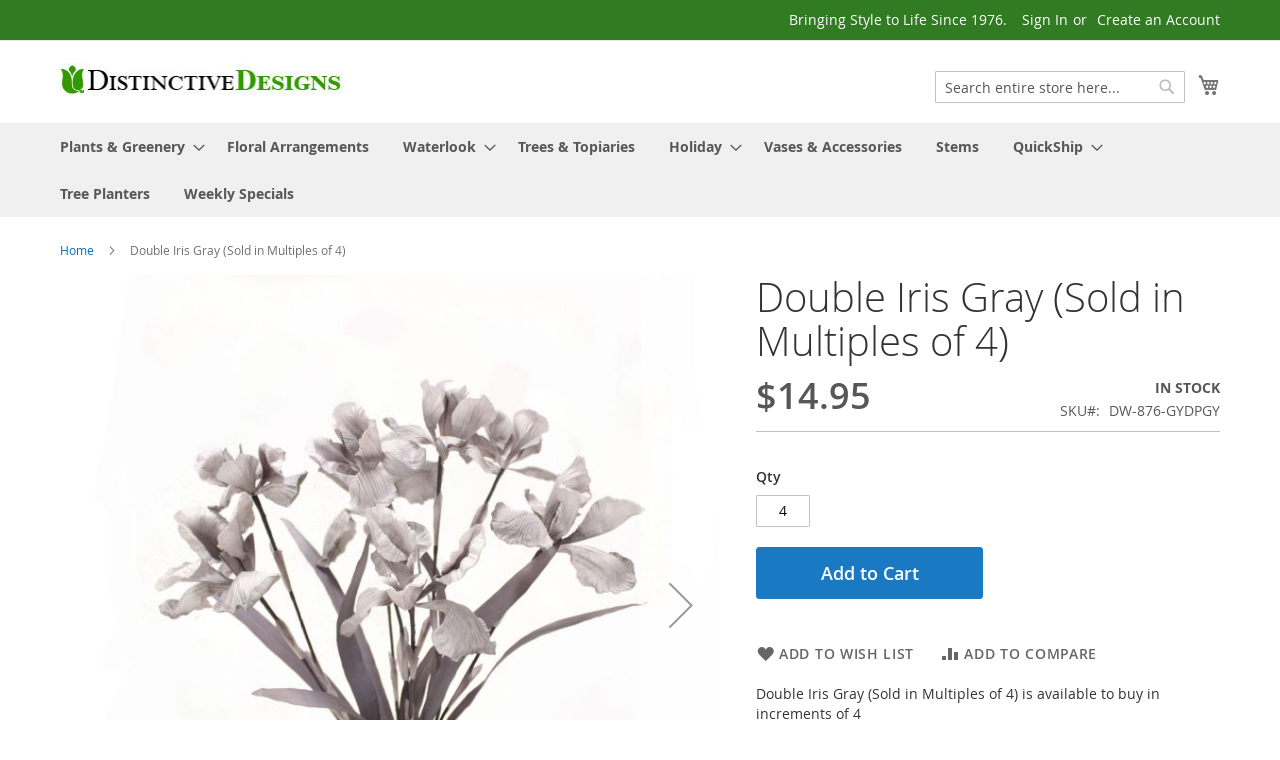

--- FILE ---
content_type: text/html; charset=UTF-8
request_url: https://www.distinctivedesigns.com/double-iris-gray-dw-876-gydpgy.html
body_size: 10779
content:
 <!doctype html><html lang="en"><head prefix="og: http://ogp.me/ns# fb: http://ogp.me/ns/fb# product: http://ogp.me/ns/product#"> <script>
    var BASE_URL = 'https://www.distinctivedesigns.com/';
    var require = {
        "baseUrl": "https://www.distinctivedesigns.com/pub/static/version1658893135/frontend/ddi/ux/en_US"
    };</script> <meta charset="utf-8"/>
<meta name="title" content="Double Iris Gray (Set of 4)"/>
<meta name="description" content="Luxury artificial Double Iris Gray (Set of 4). Item ships fully assembled and arrives as shown."/>
<meta name="keywords" content="Double Iris Gray (Set of 4)"/>
<meta name="robots" content="INDEX,FOLLOW"/>
<meta name="viewport" content="width=device-width, initial-scale=1"/>
<meta name="format-detection" content="telephone=no"/>
<title>Double Iris Gray (Set of 4) - Distinctive Designs</title>
<link  rel="stylesheet" type="text/css"  media="all" href="https://www.distinctivedesigns.com/pub/static/version1658893135/frontend/ddi/ux/en_US/mage/calendar.min.css" />
<link  rel="stylesheet" type="text/css"  media="all" href="https://www.distinctivedesigns.com/pub/static/version1658893135/frontend/ddi/ux/en_US/css/styles-m.min.css" />
<link  rel="stylesheet" type="text/css"  media="all" href="https://www.distinctivedesigns.com/pub/static/version1658893135/frontend/ddi/ux/en_US/StripeIntegration_Payments/css/stripe_payments.min.css" />
<link  rel="stylesheet" type="text/css"  media="all" href="https://www.distinctivedesigns.com/pub/static/version1658893135/frontend/ddi/ux/en_US/WeltPixel_OwlCarouselSlider/css/owl.carousel.min.css" />
<link  rel="stylesheet" type="text/css"  media="all" href="https://www.distinctivedesigns.com/pub/static/version1658893135/frontend/ddi/ux/en_US/mage/gallery/gallery.min.css" />
<link  rel="stylesheet" type="text/css"  media="screen and (min-width: 768px)" href="https://www.distinctivedesigns.com/pub/static/version1658893135/frontend/ddi/ux/en_US/css/styles-l.min.css" />
<link  rel="stylesheet" type="text/css"  media="print" href="https://www.distinctivedesigns.com/pub/static/version1658893135/frontend/ddi/ux/en_US/css/print.min.css" />
<script  type="text/javascript"  src="https://www.distinctivedesigns.com/pub/static/version1658893135/frontend/ddi/ux/en_US/requirejs/require.min.js"></script>
<script  type="text/javascript"  src="https://www.distinctivedesigns.com/pub/static/version1658893135/frontend/ddi/ux/en_US/requirejs-min-resolver.min.js"></script>
<script  type="text/javascript"  src="https://www.distinctivedesigns.com/pub/static/version1658893135/frontend/ddi/ux/en_US/mage/requirejs/mixins.min.js"></script>
<script  type="text/javascript"  src="https://www.distinctivedesigns.com/pub/static/version1658893135/frontend/ddi/ux/en_US/requirejs-config.min.js"></script>
<script  type="text/javascript"  src="https://www.distinctivedesigns.com/pub/static/version1658893135/frontend/ddi/ux/en_US/mage/polyfill.min.js"></script>
<script  type="text/javascript"  src="https://www.distinctivedesigns.com/pub/static/version1658893135/frontend/ddi/ux/en_US/StripeIntegration_Payments/js/stripe_payments.min.js"></script>
<link  rel="canonical" href="https://www.distinctivedesigns.com/double-iris-gray-dw-876-gydpgy.html" />
<link  rel="icon" type="image/x-icon" href="https://www.distinctivedesigns.com/pub/media/favicon/default/favicon.png" />
<link  rel="shortcut icon" type="image/x-icon" href="https://www.distinctivedesigns.com/pub/media/favicon/default/favicon.png" />
   <meta property="og:type" content="product" /><meta property="og:title" content="Double Iris Gray  (Sold in Multiples of 4)" /><meta property="og:image" content="https://www.distinctivedesigns.com/pub/media/catalog/product/cache/78ea1b9bf57f56ba45cbfdad39795797/d/w/dw-876-gydpgy_3.jpg" /><meta property="og:description" content="MSRP prices shown. Login or establish a wholesale account to see discounted pricing." /><meta property="og:url" content="https://www.distinctivedesigns.com/double-iris-gray-dw-876-gydpgy.html" /> <meta property="product:price:amount" content="14.95"/> <meta property="product:price:currency" content="USD"/> </head><body data-container="body" data-mage-init='{"loaderAjax": {}, "loader": { "icon": "https://www.distinctivedesigns.com/pub/static/version1658893135/frontend/ddi/ux/en_US/images/loader-2.gif"}}' itemtype="http://schema.org/Product" itemscope="itemscope" class="catalog-product-view product-double-iris-gray-dw-876-gydpgy page-layout-1column">           <script type="text/x-magento-init">
    {
        "*": {
            "mage/cookies": {
                "expires": null,
                "path": "\u002F",
                "domain": ".www.distinctivedesigns.com",
                "secure": false,
                "lifetime": "3600"
            }
        }
    }</script>  <noscript><div class="message global noscript"><div class="content"><p><strong>JavaScript seems to be disabled in your browser.</strong> <span>For the best experience on our site, be sure to turn on Javascript in your browser.</span></p></div></div></noscript>    <script>
    window.cookiesConfig = window.cookiesConfig || {};
    window.cookiesConfig.secure = true;</script>  <script>
    require.config({
        map: {
            '*': {
                wysiwygAdapter: 'mage/adminhtml/wysiwyg/tiny_mce/tinymce4Adapter'
            }
        }
    });</script> <div class="page-wrapper"><header class="page-header"><div class="panel wrapper"><div class="panel header"> <a class="action skip contentarea" href="#contentarea"><span> Skip to Content</span></a>  <ul class="header links">  <li class="greet welcome" data-bind="scope: 'customer'"><!-- ko if: customer().fullname --><span class="logged-in" data-bind="text: new String('Welcome, %1!').replace('%1', customer().fullname)"></span> <!-- /ko --><!-- ko ifnot: customer().fullname --><span class="not-logged-in" data-bind='html:"Bringing Style to Life Since 1976."'></span>  <!-- /ko --></li> <script type="text/x-magento-init">
    {
        "*": {
            "Magento_Ui/js/core/app": {
                "components": {
                    "customer": {
                        "component": "Magento_Customer/js/view/customer"
                    }
                }
            }
        }
    }</script>  <li class="authorization-link" data-label="or"><a href="https://www.distinctivedesigns.com/customer/account/login/">Sign In</a></li><li><a href="https://www.distinctivedesigns.com/customer/account/create/" >Create an Account</a></li></ul></div></div><div class="header content"> <span data-action="toggle-nav" class="action nav-toggle"><span>Toggle Nav</span></span> <a class="logo" href="https://www.distinctivedesigns.com/" title="Distinctive&#x20;Designs&#x20;International" aria-label="store logo"><img src="https://www.distinctivedesigns.com/pub/media/logo/default/distinctive-designs-website-logo.jpg" title="Distinctive&#x20;Designs&#x20;International" alt="Distinctive&#x20;Designs&#x20;International" width="284" height="62" /></a> <div data-block="minicart" class="minicart-wrapper"><a class="action showcart" href="https://www.distinctivedesigns.com/checkout/cart/" data-bind="scope: 'minicart_content'"><span class="text">My Cart</span> <span class="counter qty empty" data-bind="css: { empty: !!getCartParam('summary_count') == false && !isLoading() }, blockLoader: isLoading"><span class="counter-number"><!-- ko text: getCartParam('summary_count') --><!-- /ko --></span> <span class="counter-label"><!-- ko if: getCartParam('summary_count') --><!-- ko text: getCartParam('summary_count') --><!-- /ko --><!-- ko i18n: 'items' --><!-- /ko --><!-- /ko --></span></span></a>  <div class="block block-minicart" data-role="dropdownDialog" data-mage-init='{"dropdownDialog":{ "appendTo":"[data-block=minicart]", "triggerTarget":".showcart", "timeout": "2000", "closeOnMouseLeave": false, "closeOnEscape": true, "triggerClass":"active", "parentClass":"active", "buttons":[]}}'><div id="minicart-content-wrapper" data-bind="scope: 'minicart_content'"><!-- ko template: getTemplate() --><!-- /ko --></div></div> <script>
        window.checkout = {"shoppingCartUrl":"https:\/\/www.distinctivedesigns.com\/checkout\/cart\/","checkoutUrl":"https:\/\/www.distinctivedesigns.com\/checkout\/","updateItemQtyUrl":"https:\/\/www.distinctivedesigns.com\/checkout\/sidebar\/updateItemQty\/","removeItemUrl":"https:\/\/www.distinctivedesigns.com\/checkout\/sidebar\/removeItem\/","imageTemplate":"Magento_Catalog\/product\/image_with_borders","baseUrl":"https:\/\/www.distinctivedesigns.com\/","minicartMaxItemsVisible":5,"websiteId":"1","maxItemsToDisplay":10,"storeId":"1","storeGroupId":"1","customerLoginUrl":"https:\/\/www.distinctivedesigns.com\/customer\/account\/login\/","isRedirectRequired":false,"autocomplete":"off","captcha":{"user_login":{"isCaseSensitive":false,"imageHeight":50,"imageSrc":"","refreshUrl":"https:\/\/www.distinctivedesigns.com\/captcha\/refresh\/","isRequired":false,"timestamp":1768686425}}};</script><script type="text/x-magento-init">
    {
        "[data-block='minicart']": {
            "Magento_Ui/js/core/app": {"components":{"minicart_content":{"children":{"subtotal.container":{"children":{"subtotal":{"children":{"subtotal.totals":{"config":{"display_cart_subtotal_incl_tax":0,"display_cart_subtotal_excl_tax":1,"template":"Magento_Tax\/checkout\/minicart\/subtotal\/totals"},"children":{"subtotal.totals.msrp":{"component":"Magento_Msrp\/js\/view\/checkout\/minicart\/subtotal\/totals","config":{"displayArea":"minicart-subtotal-hidden","template":"Magento_Msrp\/checkout\/minicart\/subtotal\/totals"}}},"component":"Magento_Tax\/js\/view\/checkout\/minicart\/subtotal\/totals"}},"component":"uiComponent","config":{"template":"Magento_Checkout\/minicart\/subtotal"}}},"component":"uiComponent","config":{"displayArea":"subtotalContainer"}},"item.renderer":{"component":"uiComponent","config":{"displayArea":"defaultRenderer","template":"Magento_Checkout\/minicart\/item\/default"},"children":{"item.image":{"component":"Magento_Catalog\/js\/view\/image","config":{"template":"Magento_Catalog\/product\/image","displayArea":"itemImage"}},"checkout.cart.item.price.sidebar":{"component":"uiComponent","config":{"template":"Magento_Checkout\/minicart\/item\/price","displayArea":"priceSidebar"}}}},"extra_info":{"component":"uiComponent","config":{"displayArea":"extraInfo"}},"promotion":{"component":"uiComponent","config":{"displayArea":"promotion"}}},"config":{"itemRenderer":{"default":"defaultRenderer","simple":"defaultRenderer","virtual":"defaultRenderer"},"template":"Magento_Checkout\/minicart\/content"},"component":"Magento_Checkout\/js\/view\/minicart"}},"types":[]}        },
        "*": {
            "Magento_Ui/js/block-loader": "https\u003A\u002F\u002Fwww.distinctivedesigns.com\u002Fpub\u002Fstatic\u002Fversion1658893135\u002Ffrontend\u002Fddi\u002Fux\u002Fen_US\u002Fimages\u002Floader\u002D1.gif"
        }
    }</script></div>  <div class="block block-search"><div class="block block-title"><strong>Search</strong></div><div class="block block-content"><form class="form minisearch" id="search_mini_form" action="https://www.distinctivedesigns.com/catalogsearch/result/" method="get"><div class="field search"><label class="label" for="search" data-role="minisearch-label"><span>Search</span></label> <div class="control"><input id="search"  data-mage-init='{"quickSearch":{ "formSelector":"#search_mini_form", "url":"https://www.distinctivedesigns.com/search/ajax/suggest/", "destinationSelector":"#search_autocomplete", "minSearchLength":"1"} }'  type="text" name="q" value="" placeholder="Search&#x20;entire&#x20;store&#x20;here..." class="input-text" maxlength="128" role="combobox" aria-haspopup="false" aria-autocomplete="both" autocomplete="off" aria-expanded="false"/><div id="search_autocomplete" class="search-autocomplete"></div> <div class="nested"><a class="action advanced" href="https://www.distinctivedesigns.com/catalogsearch/advanced/" data-action="advanced-search">Advanced Search</a></div></div></div><div class="actions"><button type="submit" title="Search" class="action search" aria-label="Search" ><span>Search</span></button></div></form></div></div><ul class="compare wrapper"> <li class="item link compare" data-bind="scope: 'compareProducts'" data-role="compare-products-link"><a class="action compare no-display" title="Compare&#x20;Products" data-bind="attr: {'href': compareProducts().listUrl}, css: {'no-display': !compareProducts().count}" >Compare Products <span class="counter qty" data-bind="text: compareProducts().countCaption"></span></a></li> <script type="text/x-magento-init">
{"[data-role=compare-products-link]": {"Magento_Ui/js/core/app": {"components":{"compareProducts":{"component":"Magento_Catalog\/js\/view\/compare-products"}}}}}</script></ul></div></header>  <div class="sections nav-sections"> <div class="section-items nav-sections-items" data-mage-init='{"tabs":{"openedState":"active"}}'>  <div class="section-item-title nav-sections-item-title" data-role="collapsible"><a class="nav-sections-item-switch" data-toggle="switch" href="#store.menu">Menu</a></div><div class="section-item-content nav-sections-item-content" id="store.menu" data-role="content">  <nav class="navigation" data-action="navigation"><ul data-mage-init='{"menu":{"responsive":true, "expanded":true, "position":{"my":"left top","at":"left bottom"}}}'><li  class="level0 nav-1 category-item first level-top parent"><a href="https://www.distinctivedesigns.com/plants-and-greenery.html"  class="level-top" ><span>Plants &amp; Greenery</span></a><ul class="level0 submenu"><li  class="level1 nav-1-1 category-item first"><a href="https://www.distinctivedesigns.com/plants-and-greenery/ferns.html" ><span>Ferns</span></a></li><li  class="level1 nav-1-2 category-item"><a href="https://www.distinctivedesigns.com/plants-and-greenery/floor-plants.html" ><span>Floor Plants</span></a></li><li  class="level1 nav-1-3 category-item"><a href="https://www.distinctivedesigns.com/plants-and-greenery/grass.html" ><span>Grass</span></a></li><li  class="level1 nav-1-4 category-item"><a href="https://www.distinctivedesigns.com/plants-and-greenery/magnolia.html" ><span>Magnolia</span></a></li><li  class="level1 nav-1-5 category-item"><a href="https://www.distinctivedesigns.com/plants-and-greenery/other-greenery.html" ><span>Other Greenery</span></a></li><li  class="level1 nav-1-6 category-item"><a href="https://www.distinctivedesigns.com/plants-and-greenery/plant-stands-and-pedestals.html" ><span>Plant Stands and Pedestals</span></a></li><li  class="level1 nav-1-7 category-item"><a href="https://www.distinctivedesigns.com/plants-and-greenery/preserved-boxwood.html" ><span>Preserved Boxwood</span></a></li><li  class="level1 nav-1-8 category-item"><a href="https://www.distinctivedesigns.com/plants-and-greenery/succulents.html" ><span>Succulents</span></a></li><li  class="level1 nav-1-9 category-item"><a href="https://www.distinctivedesigns.com/plants-and-greenery/topiaries.html" ><span>Topiaries</span></a></li><li  class="level1 nav-1-10 category-item"><a href="https://www.distinctivedesigns.com/plants-and-greenery/vining-greenery.html" ><span>Vining Greenery</span></a></li><li  class="level1 nav-1-11 category-item last"><a href="https://www.distinctivedesigns.com/plants-and-greenery/wall-greenery.html" ><span>Wall Greenery</span></a></li></ul></li><li  class="level0 nav-2 category-item level-top"><a href="https://www.distinctivedesigns.com/floral-arrangements.html"  class="level-top" ><span>Floral Arrangements</span></a></li><li  class="level0 nav-3 category-item level-top parent"><a href="https://www.distinctivedesigns.com/waterlook.html"  class="level-top" ><span>Waterlook</span></a><ul class="level0 submenu"><li  class="level1 nav-3-1 category-item first"><a href="https://www.distinctivedesigns.com/waterlook/berries-and-branches.html" ><span>Berries and Branches</span></a></li><li  class="level1 nav-3-2 category-item"><a href="https://www.distinctivedesigns.com/waterlook/floral.html" ><span>Floral</span></a></li><li  class="level1 nav-3-3 category-item"><a href="https://www.distinctivedesigns.com/waterlook/greenery.html" ><span>Greenery</span></a></li><li  class="level1 nav-3-4 category-item"><a href="https://www.distinctivedesigns.com/waterlook/orchid.html" ><span>Orchid</span></a></li><li  class="level1 nav-3-5 category-item last"><a href="https://www.distinctivedesigns.com/waterlook/tropical.html" ><span>Tropical</span></a></li></ul></li><li  class="level0 nav-4 category-item level-top"><a href="https://www.distinctivedesigns.com/trees-and-topiaries.html"  class="level-top" ><span>Trees &amp; Topiaries</span></a></li><li  class="level0 nav-5 category-item level-top parent"><a href="https://www.distinctivedesigns.com/holiday.html"  class="level-top" ><span>Holiday</span></a><ul class="level0 submenu"><li  class="level1 nav-5-1 category-item first"><a href="https://www.distinctivedesigns.com/holiday/christmas-cabernet.html" ><span>Christmas Cabernet</span></a></li><li  class="level1 nav-5-2 category-item"><a href="https://www.distinctivedesigns.com/holiday/emerald-embrace.html" ><span>Emerald Embrace</span></a></li><li  class="level1 nav-5-3 category-item"><a href="https://www.distinctivedesigns.com/holiday/farm-house.html" ><span>Farm House</span></a></li><li  class="level1 nav-5-4 category-item"><a href="https://www.distinctivedesigns.com/holiday/merry-and-bright.html" ><span>Merry and Bright</span></a></li><li  class="level1 nav-5-5 category-item"><a href="https://www.distinctivedesigns.com/holiday/metallic-glow.html" ><span>Metallic Glow</span></a></li><li  class="level1 nav-5-6 category-item"><a href="https://www.distinctivedesigns.com/holiday/red-traditions.html" ><span>Red Traditions</span></a></li><li  class="level1 nav-5-7 category-item"><a href="https://www.distinctivedesigns.com/holiday/silver-city.html" ><span>Silver City</span></a></li><li  class="level1 nav-5-8 category-item"><a href="https://www.distinctivedesigns.com/holiday/winter-blue.html" ><span>Winter Blue</span></a></li><li  class="level1 nav-5-9 category-item"><a href="https://www.distinctivedesigns.com/holiday/winter-wonderland.html" ><span>Winter Wonderland</span></a></li><li  class="level1 nav-5-10 category-item last"><a href="https://www.distinctivedesigns.com/holiday/woodland-hill.html" ><span>Woodland Hill</span></a></li></ul></li><li  class="level0 nav-6 category-item level-top"><a href="https://www.distinctivedesigns.com/decor-accessories.html"  class="level-top" ><span>Vases &amp; Accessories</span></a></li><li  class="level0 nav-7 category-item level-top"><a href="https://www.distinctivedesigns.com/design-components.html"  class="level-top" ><span>Stems</span></a></li><li  class="level0 nav-8 category-item level-top parent"><a href="https://www.distinctivedesigns.com/quickship.html"  class="level-top" ><span>QuickShip</span></a><ul class="level0 submenu"><li  class="level1 nav-8-1 category-item first last"><a href="https://www.distinctivedesigns.com/quickship/seasonal-and-holiday.html" ><span>Seasonal and Holiday</span></a></li></ul></li><li  class="level0 nav-9 category-item level-top"><a href="https://www.distinctivedesigns.com/tree-planters.html"  class="level-top" ><span>Tree Planters</span></a></li><li  class="level0 nav-10 category-item last level-top"><a href="https://www.distinctivedesigns.com/weekly-specials.html"  class="level-top" ><span>Weekly Specials</span></a></li> </ul></nav></div>  <div class="section-item-title nav-sections-item-title" data-role="collapsible"><a class="nav-sections-item-switch" data-toggle="switch" href="#store.links">Account</a></div><div class="section-item-content nav-sections-item-content" id="store.links" data-role="content"><!-- Account links --></div> </div></div> <div class="breadcrumbs"></div> <script type="text/x-magento-init">
    {
        ".breadcrumbs": {
            "breadcrumbs": {"categoryUrlSuffix":".html","useCategoryPathInUrl":0,"product":"Double Iris Gray  (Sold in Multiples of 4)"}        }
    }</script><main id="maincontent" class="page-main"> <a id="contentarea" tabindex="-1"></a><div class="page messages"> <div data-placeholder="messages"></div> <div data-bind="scope: 'messages'"><!-- ko if: cookieMessages && cookieMessages.length > 0 --><div role="alert" data-bind="foreach: { data: cookieMessages, as: 'message' }" class="messages"><div data-bind="attr: { class: 'message-' + message.type + ' ' + message.type + ' message', 'data-ui-id': 'message-' + message.type }"><div data-bind="html: $parent.prepareMessageForHtml(message.text)"></div></div></div><!-- /ko --><!-- ko if: messages().messages && messages().messages.length > 0 --><div role="alert" data-bind="foreach: { data: messages().messages, as: 'message' }" class="messages"><div data-bind="attr: { class: 'message-' + message.type + ' ' + message.type + ' message', 'data-ui-id': 'message-' + message.type }"><div data-bind="html: $parent.prepareMessageForHtml(message.text)"></div></div></div><!-- /ko --></div><script type="text/x-magento-init">
    {
        "*": {
            "Magento_Ui/js/core/app": {
                "components": {
                        "messages": {
                            "component": "Magento_Theme/js/view/messages"
                        }
                    }
                }
            }
    }</script></div><div class="columns"><div class="column main"><div class="product-info-main">  <div class="page-title-wrapper&#x20;product"><h1 class="page-title"  ><span class="base" data-ui-id="page-title-wrapper" itemprop="name">Double Iris Gray  (Sold in Multiples of 4)</span></h1></div><div class="product-info-price"><div class="price-box price-final_price" data-role="priceBox" data-product-id="2879" data-price-box="product-id-2879">     <span class="price-container price-final_price&#x20;tax&#x20;weee"  itemprop="offers" itemscope itemtype="http://schema.org/Offer"> <span  id="product-price-2879"  data-price-amount="14.95" data-price-type="finalPrice" class="price-wrapper " ><span class="price">$14.95</span></span>   <meta itemprop="price" content="14.95" /><meta itemprop="priceCurrency" content="USD" /></span>  </div><div class="product-info-stock-sku">     <div class="stock available" title="Availability"><span>In stock</span></div>    <div class="product attribute sku"> <strong class="type">SKU</strong>  <div class="value" itemprop="sku">DW-876-GYDPGY</div></div></div></div>     <div class="product-add-form"><form data-product-sku="DW-876-GYDPGY" action="https://www.distinctivedesigns.com/checkout/cart/add/uenc/aHR0cHM6Ly93d3cuZGlzdGluY3RpdmVkZXNpZ25zLmNvbS9kb3VibGUtaXJpcy1ncmF5LWR3LTg3Ni1neWRwZ3kuaHRtbA%2C%2C/product/2879/" method="post" id="product_addtocart_form"><input type="hidden" name="product" value="2879" /><input type="hidden" name="selected_configurable_option" value="" /><input type="hidden" name="related_product" id="related-products-field" value="" /><input type="hidden" name="item" value="2879" /><input name="form_key" type="hidden" value="38oZKwNV5CbqSPaH" />       <div class="box-tocart"><div class="fieldset"> <div class="field qty"><label class="label" for="qty"><span>Qty</span></label> <div class="control"><input type="number" name="qty" id="qty" min="0" value="4" title="Qty" class="input-text qty" data-validate="&#x7B;&quot;required-number&quot;&#x3A;true,&quot;validate-item-quantity&quot;&#x3A;&#x7B;&quot;minAllowed&quot;&#x3A;4,&quot;maxAllowed&quot;&#x3A;10000,&quot;qtyIncrements&quot;&#x3A;4&#x7D;&#x7D;" /></div></div> <div class="actions"><button type="submit" title="Add&#x20;to&#x20;Cart" class="action primary tocart" id="product-addtocart-button" disabled><span>Add to Cart</span></button>   <div id="instant-purchase" data-bind="scope:'instant-purchase'"><!-- ko template: getTemplate() --><!-- /ko --></div><script type="text/x-magento-init">
    {
        "#instant-purchase": {
            "Magento_Ui/js/core/app": {"components":{"instant-purchase":{"component":"Magento_InstantPurchase\/js\/view\/instant-purchase","config":{"template":"Magento_InstantPurchase\/instant-purchase","buttonText":"Instant Purchase","purchaseUrl":"https:\/\/www.distinctivedesigns.com\/instantpurchase\/button\/placeOrder\/"}}}}        }
    }</script></div></div></div> <script type="text/x-magento-init">
    {
        "#product_addtocart_form": {
            "Magento_Catalog/js/validate-product": {}
        }
    }</script>   </form></div><script type="text/x-magento-init">
    {
        "[data-role=priceBox][data-price-box=product-id-2879]": {
            "priceBox": {
                "priceConfig":  {"productId":"2879","priceFormat":{"pattern":"$%s","precision":2,"requiredPrecision":2,"decimalSymbol":".","groupSymbol":",","groupLength":3,"integerRequired":false}}            }
        }
    }</script><div class="product-social-links"> <div class="product-addto-links" data-role="add-to-links">  <a href="#" class="action towishlist" data-post='{"action":"https:\/\/www.distinctivedesigns.com\/wishlist\/index\/add\/","data":{"product":2879,"uenc":"aHR0cHM6Ly93d3cuZGlzdGluY3RpdmVkZXNpZ25zLmNvbS9kb3VibGUtaXJpcy1ncmF5LWR3LTg3Ni1neWRwZ3kuaHRtbA,,"}}' data-action="add-to-wishlist"><span>Add to Wish List</span></a>  <script type="text/x-magento-init">
    {
        "body": {
            "addToWishlist": {"productType":"simple"}        }
    }</script>   <a href="#" data-post='{"action":"https:\/\/www.distinctivedesigns.com\/catalog\/product_compare\/add\/","data":{"product":"2879","uenc":"aHR0cHM6Ly93d3cuZGlzdGluY3RpdmVkZXNpZ25zLmNvbS9kb3VibGUtaXJpcy1ncmF5LWR3LTg3Ni1neWRwZ3kuaHRtbA,,"}}' data-role="add-to-links" class="action tocompare"><span>Add to Compare</span></a> </div>  </div>  <div class="product pricing">Double Iris Gray  (Sold in Multiples of 4) is available to buy in increments of 4</div>   <div class="product attribute overview"> <div class="value" itemprop="description">MSRP prices shown. Login or establish a wholesale account to see discounted pricing.</div></div></div><div class="product media"> <a id="gallery-prev-area" tabindex="-1"></a><div class="action-skip-wrapper"> <a class="action skip gallery-next-area" href="#gallery-next-area"><span> Skip to the end of the images gallery</span></a></div>  <div class="gallery-placeholder _block-content-loading" data-gallery-role="gallery-placeholder"><img alt="main product photo" class="gallery-placeholder__image" src="https://www.distinctivedesigns.com/pub/media/catalog/product/cache/61416bffce30193f6c0d81e86aa47813/d/w/dw-876-gydpgy_3.jpg" /></div><script type="text/x-magento-init">
    {
        "[data-gallery-role=gallery-placeholder]": {
            "mage/gallery/gallery": {
                "mixins":["magnifier/magnify"],
                "magnifierOpts": {"fullscreenzoom":"20","top":"","left":"","width":"","height":"","eventType":"hover","enabled":false,"mode":"outside"},
                "data": [{"thumb":"https:\/\/www.distinctivedesigns.com\/pub\/media\/catalog\/product\/cache\/03f24a560fc955509144c4da8a5ed255\/d\/w\/dw-876-gydpgy_3.jpg","img":"https:\/\/www.distinctivedesigns.com\/pub\/media\/catalog\/product\/cache\/61416bffce30193f6c0d81e86aa47813\/d\/w\/dw-876-gydpgy_3.jpg","full":"https:\/\/www.distinctivedesigns.com\/pub\/media\/catalog\/product\/cache\/313e4073178ecf83fa47814092a7df33\/d\/w\/dw-876-gydpgy_3.jpg","caption":"Double Iris Gray","position":"4","isMain":true,"type":"image","videoUrl":null},{"thumb":"https:\/\/www.distinctivedesigns.com\/pub\/media\/catalog\/product\/cache\/03f24a560fc955509144c4da8a5ed255\/d\/w\/dw-876_close_up.jpg","img":"https:\/\/www.distinctivedesigns.com\/pub\/media\/catalog\/product\/cache\/61416bffce30193f6c0d81e86aa47813\/d\/w\/dw-876_close_up.jpg","full":"https:\/\/www.distinctivedesigns.com\/pub\/media\/catalog\/product\/cache\/313e4073178ecf83fa47814092a7df33\/d\/w\/dw-876_close_up.jpg","caption":"Double Iris Gray  (Sold in Multiples of 4)","position":"5","isMain":false,"type":"image","videoUrl":null}],
                "options": {"nav":"thumbs","loop":true,"keyboard":true,"arrows":true,"allowfullscreen":true,"showCaption":false,"width":700,"thumbwidth":88,"thumbheight":110,"height":700,"transitionduration":500,"transition":"slide","navarrows":true,"navtype":"slides","navdir":"horizontal"},
                "fullscreen": {"nav":"thumbs","loop":true,"navdir":"horizontal","navarrows":false,"navtype":"slides","arrows":true,"showCaption":false,"transitionduration":500,"transition":"slide"},
                 "breakpoints": {"mobile":{"conditions":{"max-width":"767px"},"options":{"options":{"nav":"dots"}}}}            }
        }
    }</script> <script type="text/x-magento-init">
    {
        "[data-gallery-role=gallery-placeholder]": {
            "Magento_ProductVideo/js/fotorama-add-video-events": {
                "videoData": [{"mediaType":"image","videoUrl":null,"isBase":true},{"mediaType":"image","videoUrl":null,"isBase":false}],
                "videoSettings": [{"playIfBase":"0","showRelated":"0","videoAutoRestart":"0"}],
                "optionsVideoData": []            }
        }
    }</script><div class="action-skip-wrapper"> <a class="action skip gallery-prev-area" href="#gallery-prev-area"><span> Skip to the beginning of the images gallery</span></a></div> <a id="gallery-next-area" tabindex="-1"></a></div>  <div class="product info detailed"> <div class="product data items" data-mage-init='{"tabs":{"openedState":"active"}}'>  <div class="data item title" data-role="collapsible" id="tab-label-description"><a class="data switch" tabindex="-1" data-toggle="trigger" href="#description" id="tab-label-description-title">Details</a></div><div class="data item content" aria-labelledby="tab-label-description-title" id="description" data-role="content">   <div class="product attribute description"> <div class="value" >Double Iris Gray  (Sold in Multiples of 4)</div></div></div>  <div class="data item title" data-role="collapsible" id="tab-label-additional"><a class="data switch" tabindex="-1" data-toggle="trigger" href="#additional" id="tab-label-additional-title">More Information</a></div><div class="data item content" aria-labelledby="tab-label-additional-title" id="additional" data-role="content">   <div class="additional-attributes-wrapper table-wrapper"><table class="data table additional-attributes" id="product-attribute-specs-table"><caption class="table-caption">More Information</caption><tbody> <tr><th class="col label" scope="row">Package Count</th><td class="col data" data-th="Package&#x20;Count">4</td></tr> <tr><th class="col label" scope="row">Container Material</th><td class="col data" data-th="Container&#x20;Material">Not Set</td></tr> <tr><th class="col label" scope="row">Dominant Color</th><td class="col data" data-th="Dominant&#x20;Color">Cream</td></tr> <tr><th class="col label" scope="row">Dominant Flower</th><td class="col data" data-th="Dominant&#x20;Flower">Iris</td></tr> <tr><th class="col label" scope="row">Dominant Foliage</th><td class="col data" data-th="Dominant&#x20;Foliage">N/A</td></tr> <tr><th class="col label" scope="row">Overall Dimensions (HxWxD)</th><td class="col data" data-th="Overall&#x20;Dimensions&#x20;&#x28;HxWxD&#x29;">32x6x4</td></tr> <tr><th class="col label" scope="row">Unboxed Height (inches)</th><td class="col data" data-th="Unboxed&#x20;Height&#x20;&#x28;inches&#x29;">32</td></tr> <tr><th class="col label" scope="row">Unboxed Width (inches)</th><td class="col data" data-th="Unboxed&#x20;Width&#x20;&#x28;inches&#x29;">6</td></tr> <tr><th class="col label" scope="row">Unboxed Depth (inches)</th><td class="col data" data-th="Unboxed&#x20;Depth&#x20;&#x28;inches&#x29;">4</td></tr> <tr><th class="col label" scope="row">Unboxed Weight</th><td class="col data" data-th="Unboxed&#x20;Weight">2</td></tr> <tr><th class="col label" scope="row">Ships VIA</th><td class="col data" data-th="Ships&#x20;VIA">Parcel</td></tr></tbody></table></div></div></div></div><input name="form_key" type="hidden" value="38oZKwNV5CbqSPaH" /> <div id="authenticationPopup" data-bind="scope:'authenticationPopup'" style="display: none;"><script>
        window.authenticationPopup = {"autocomplete":"off","customerRegisterUrl":"https:\/\/www.distinctivedesigns.com\/customer\/account\/create\/","customerForgotPasswordUrl":"https:\/\/www.distinctivedesigns.com\/customer\/account\/forgotpassword\/","baseUrl":"https:\/\/www.distinctivedesigns.com\/"};</script><!-- ko template: getTemplate() --><!-- /ko --><script type="text/x-magento-init">
        {
            "#authenticationPopup": {
                "Magento_Ui/js/core/app": {"components":{"authenticationPopup":{"component":"Magento_Customer\/js\/view\/authentication-popup","children":{"messages":{"component":"Magento_Ui\/js\/view\/messages","displayArea":"messages"},"captcha":{"component":"Magento_Captcha\/js\/view\/checkout\/loginCaptcha","displayArea":"additional-login-form-fields","formId":"user_login","configSource":"checkout"},"msp_recaptcha":{"component":"MSP_ReCaptcha\/js\/reCaptcha","displayArea":"additional-login-form-fields","configSource":"checkoutConfig","reCaptchaId":"msp-recaptcha-popup-login","zone":"login","badge":"inline","settings":{"siteKey":"6LfgiasUAAAAAH_-305YQDCpYFnVAdgdkb0yJP7h","size":"invisible","badge":"inline","theme":null,"lang":null,"enabled":{"login":false,"create":true,"forgot":false,"contact":true,"review":true,"newsletter":true,"sendfriend":true,"paypal":true}}},"amazon-button":{"component":"Amazon_Login\/js\/view\/login-button-wrapper","sortOrder":"0","displayArea":"additional-login-form-fields","config":{"tooltip":"Securely login to our website using your existing Amazon details.","componentDisabled":true}}}}}}            },
            "*": {
                "Magento_Ui/js/block-loader": "https\u003A\u002F\u002Fwww.distinctivedesigns.com\u002Fpub\u002Fstatic\u002Fversion1658893135\u002Ffrontend\u002Fddi\u002Fux\u002Fen_US\u002Fimages\u002Floader\u002D1.gif"
            }
        }</script></div> <script type="text/x-magento-init">
    {
        "*": {
            "Magento_Customer/js/section-config": {
                "sections": {"stores\/store\/switch":["*"],"stores\/store\/switchrequest":["*"],"directory\/currency\/switch":["*"],"*":["messages"],"customer\/account\/logout":["*","recently_viewed_product","recently_compared_product","persistent"],"customer\/account\/loginpost":["*"],"customer\/account\/createpost":["*"],"customer\/account\/editpost":["*"],"customer\/ajax\/login":["checkout-data","cart","captcha"],"catalog\/product_compare\/add":["compare-products"],"catalog\/product_compare\/remove":["compare-products"],"catalog\/product_compare\/clear":["compare-products"],"sales\/guest\/reorder":["cart"],"sales\/order\/reorder":["cart"],"checkout\/cart\/add":["cart","directory-data"],"checkout\/cart\/delete":["cart"],"checkout\/cart\/updatepost":["cart"],"checkout\/cart\/updateitemoptions":["cart"],"checkout\/cart\/couponpost":["cart"],"checkout\/cart\/estimatepost":["cart"],"checkout\/cart\/estimateupdatepost":["cart"],"checkout\/onepage\/saveorder":["cart","checkout-data","last-ordered-items"],"checkout\/sidebar\/removeitem":["cart"],"checkout\/sidebar\/updateitemqty":["cart"],"rest\/*\/v1\/carts\/*\/payment-information":["cart","last-ordered-items","instant-purchase"],"rest\/*\/v1\/guest-carts\/*\/payment-information":["cart"],"rest\/*\/v1\/guest-carts\/*\/selected-payment-method":["cart","checkout-data"],"rest\/*\/v1\/carts\/*\/selected-payment-method":["cart","checkout-data","instant-purchase"],"customer\/address\/*":["instant-purchase"],"customer\/account\/*":["instant-purchase"],"vault\/cards\/deleteaction":["instant-purchase"],"multishipping\/checkout\/overviewpost":["cart"],"authorizenet\/directpost_payment\/place":["cart","checkout-data"],"paypal\/express\/placeorder":["cart","checkout-data"],"paypal\/payflowexpress\/placeorder":["cart","checkout-data"],"paypal\/express\/onauthorization":["cart","checkout-data"],"persistent\/index\/unsetcookie":["persistent"],"review\/product\/post":["review"],"braintree\/paypal\/placeorder":["cart","checkout-data"],"wishlist\/index\/add":["wishlist"],"wishlist\/index\/remove":["wishlist"],"wishlist\/index\/updateitemoptions":["wishlist"],"wishlist\/index\/update":["wishlist"],"wishlist\/index\/cart":["wishlist","cart"],"wishlist\/index\/fromcart":["wishlist","cart"],"wishlist\/index\/allcart":["wishlist","cart"],"wishlist\/shared\/allcart":["wishlist","cart"],"wishlist\/shared\/cart":["cart"]},
                "clientSideSections": ["checkout-data","cart-data","chatData"],
                "baseUrls": ["https:\/\/www.distinctivedesigns.com\/"],
                "sectionNames": ["messages","customer","compare-products","last-ordered-items","cart","directory-data","captcha","instant-purchase","persistent","review","wishlist","chatData","recently_viewed_product","recently_compared_product","product_data_storage","paypal-billing-agreement"]            }
        }
    }</script> <script type="text/x-magento-init">
    {
        "*": {
            "Magento_Customer/js/customer-data": {
                "sectionLoadUrl": "https\u003A\u002F\u002Fwww.distinctivedesigns.com\u002Fcustomer\u002Fsection\u002Fload\u002F",
                "expirableSectionLifetime": 60,
                "expirableSectionNames": ["cart","persistent"],
                "cookieLifeTime": "3600",
                "updateSessionUrl": "https\u003A\u002F\u002Fwww.distinctivedesigns.com\u002Fcustomer\u002Faccount\u002FupdateSession\u002F"
            }
        }
    }</script> <script type="text/x-magento-init">
    {
        "*": {
            "Magento_Customer/js/invalidation-processor": {
                "invalidationRules": {
                    "website-rule": {
                        "Magento_Customer/js/invalidation-rules/website-rule": {
                            "scopeConfig": {
                                "websiteId": "1"
                            }
                        }
                    }
                }
            }
        }
    }</script> <script type="text/x-magento-init">
    {
        "body": {
            "pageCache": {"url":"https:\/\/www.distinctivedesigns.com\/page_cache\/block\/render\/id\/2879\/","handles":["default","catalog_product_view","catalog_product_view_type_simple","catalog_product_view_id_2879","catalog_product_view_sku_DW-876-GYDPGY"],"originalRequest":{"route":"catalog","controller":"product","action":"view","uri":"\/double-iris-gray-dw-876-gydpgy.html"},"versionCookieName":"private_content_version"}        }
    }</script>   <script type="text/x-magento-init">
    {
        "body": {
            "requireCookie": {"noCookieUrl":"https:\/\/www.distinctivedesigns.com\/cookie\/index\/noCookies\/","triggers":[".action.towishlist"],"isRedirectCmsPage":true}        }
    }</script> <script type="text/x-magento-init">
    {
        "*": {
                "Magento_Catalog/js/product/view/provider": {
                    "data": {"items":{"2879":{"add_to_cart_button":{"post_data":"{\"action\":\"https:\\\/\\\/www.distinctivedesigns.com\\\/checkout\\\/cart\\\/add\\\/uenc\\\/%25uenc%25\\\/product\\\/2879\\\/\",\"data\":{\"product\":\"2879\",\"uenc\":\"%uenc%\"}}","url":"https:\/\/www.distinctivedesigns.com\/checkout\/cart\/add\/uenc\/%25uenc%25\/product\/2879\/","required_options":false},"add_to_compare_button":{"post_data":null,"url":"{\"action\":\"https:\\\/\\\/www.distinctivedesigns.com\\\/catalog\\\/product_compare\\\/add\\\/\",\"data\":{\"product\":\"2879\",\"uenc\":\"aHR0cHM6Ly93d3cuZGlzdGluY3RpdmVkZXNpZ25zLmNvbS9kb3VibGUtaXJpcy1ncmF5LWR3LTg3Ni1neWRwZ3kuaHRtbA,,\"}}","required_options":null},"price_info":{"final_price":14.95,"max_price":14.95,"max_regular_price":14.95,"minimal_regular_price":14.95,"special_price":null,"minimal_price":14.95,"regular_price":14.95,"formatted_prices":{"final_price":"<span class=\"price\">$14.95<\/span>","max_price":"<span class=\"price\">$14.95<\/span>","minimal_price":"<span class=\"price\">$14.95<\/span>","max_regular_price":"<span class=\"price\">$14.95<\/span>","minimal_regular_price":null,"special_price":null,"regular_price":"<span class=\"price\">$14.95<\/span>"},"extension_attributes":{"msrp":{"msrp_price":"<span class=\"price\">$14.95<\/span>","is_applicable":"","is_shown_price_on_gesture":"","msrp_message":"","explanation_message":"Our price is lower than the manufacturer&#039;s &quot;minimum advertised price.&quot; As a result, we cannot show you the price in catalog or the product page. <br><br> You have no obligation to purchase the product once you know the price. You can simply remove the item from your cart."},"tax_adjustments":{"final_price":14.95,"max_price":14.95,"max_regular_price":14.95,"minimal_regular_price":14.95,"special_price":14.95,"minimal_price":14.95,"regular_price":14.95,"formatted_prices":{"final_price":"<span class=\"price\">$14.95<\/span>","max_price":"<span class=\"price\">$14.95<\/span>","minimal_price":"<span class=\"price\">$14.95<\/span>","max_regular_price":"<span class=\"price\">$14.95<\/span>","minimal_regular_price":null,"special_price":"<span class=\"price\">$14.95<\/span>","regular_price":"<span class=\"price\">$14.95<\/span>"}},"weee_attributes":[],"weee_adjustment":"<span class=\"price\">$14.95<\/span>"}},"images":[{"url":"https:\/\/www.distinctivedesigns.com\/pub\/media\/catalog\/product\/cache\/32f2a31ccec8f2276dbcbc7fdb80f19d\/d\/w\/dw-876-gydpgy_3.jpg","code":"recently_viewed_products_grid_content_widget","height":300,"width":240,"label":"Double Iris Gray","resized_width":240,"resized_height":300},{"url":"https:\/\/www.distinctivedesigns.com\/pub\/media\/catalog\/product\/cache\/738893e7461d20f965ad147e269d04fc\/d\/w\/dw-876-gydpgy_3.jpg","code":"recently_viewed_products_list_content_widget","height":340,"width":270,"label":"Double Iris Gray","resized_width":270,"resized_height":340},{"url":"https:\/\/www.distinctivedesigns.com\/pub\/media\/catalog\/product\/cache\/32bef802c86d081f9a39e3195491ea9e\/d\/w\/dw-876-gydpgy_3.jpg","code":"recently_viewed_products_images_names_widget","height":90,"width":75,"label":"Double Iris Gray","resized_width":75,"resized_height":90},{"url":"https:\/\/www.distinctivedesigns.com\/pub\/media\/catalog\/product\/cache\/32f2a31ccec8f2276dbcbc7fdb80f19d\/d\/w\/dw-876-gydpgy_3.jpg","code":"recently_compared_products_grid_content_widget","height":300,"width":240,"label":"Double Iris Gray","resized_width":240,"resized_height":300},{"url":"https:\/\/www.distinctivedesigns.com\/pub\/media\/catalog\/product\/cache\/738893e7461d20f965ad147e269d04fc\/d\/w\/dw-876-gydpgy_3.jpg","code":"recently_compared_products_list_content_widget","height":340,"width":270,"label":"Double Iris Gray","resized_width":270,"resized_height":340},{"url":"https:\/\/www.distinctivedesigns.com\/pub\/media\/catalog\/product\/cache\/522ebf9a1301b921083b46760ab5baf4\/d\/w\/dw-876-gydpgy_3.jpg","code":"recently_compared_products_images_names_widget","height":90,"width":75,"label":"Double Iris Gray","resized_width":75,"resized_height":90}],"url":"https:\/\/www.distinctivedesigns.com\/double-iris-gray-dw-876-gydpgy.html","id":2879,"name":"Double Iris Gray  (Sold in Multiples of 4)","type":"simple","is_salable":"1","store_id":1,"currency_code":"USD","extension_attributes":{"review_html":"  <div class=\"product-reviews-summary short empty\"><div class=\"reviews-actions\"><a class=\"action add\" href=\"https:\/\/www.distinctivedesigns.com\/double-iris-gray-dw-876-gydpgy.html#review-form\">Be the first to review this product<\/a><\/div><\/div>","wishlist_button":{"post_data":null,"url":"{\"action\":\"https:\\\/\\\/www.distinctivedesigns.com\\\/wishlist\\\/index\\\/add\\\/\",\"data\":{\"product\":2879,\"uenc\":\"aHR0cHM6Ly93d3cuZGlzdGluY3RpdmVkZXNpZ25zLmNvbS9kb3VibGUtaXJpcy1ncmF5LWR3LTg3Ni1neWRwZ3kuaHRtbA,,\"}}","required_options":null}}}},"store":"1","currency":"USD","productCurrentScope":"website"}            }
        }
    }</script>       <script>
        require(['jquery', 'owl_carousel', 'owl_config' ],
            function ($) {
                $(document).ready(function() {
                    var products_type = 'related',
                        slider_config = {"nav":"1","dots":"1","center":"0","items":"5","stagePadding":"0","status":"1","title":"Related products","show_price":null,"show_addto":null,"show_wishlist":null,"show_compare":null,"random_sort":null,"loop":"1","margin":"0","merge":null,"URLhashListener":null,"lazyLoad":"1","autoplay":"1","autoplayTimeout":"3000","autoplayHoverPause":"1","nav_brk1":"0","dots_brk1":"1","items_brk1":"2","center_brk1":"0","stagePadding_brk1":"0","nav_brk2":"0","dots_brk2":"1","items_brk2":"3","center_brk2":"0","stagePadding_brk2":"0","nav_brk3":"0","dots_brk3":"1","items_brk3":"4","center_brk3":"0","stagePadding_brk3":"0","nav_brk4":"1","dots_brk4":"1","items_brk4":"5","center_brk4":"0","stagePadding_brk4":"0"},

                        carouselElement = $('.owl-carousel-products-' + products_type),

                        windowWidth = $(window).width(),
                        carouselWidth = carouselElement.width(),
                        carouselContainer = carouselWidth + 120,

                        items = ((slider_config.items >= 0 && slider_config.items != null) ? slider_config.items : 2),

                        stagePadding = slider_config.stagePadding != '' ? parseInt(slider_config.stagePadding) : 0,

                        sPBrk_1 = slider_config.stagePadding_brk1 != '' ? parseInt(slider_config.stagePadding_brk1) : 0,
                        sPBrk_2 = slider_config.stagePadding_brk2 != '' ? parseInt(slider_config.stagePadding_brk2) : 0,
                        sPBrk_3 = slider_config.stagePadding_brk3 != '' ? parseInt(slider_config.stagePadding_brk3) : 0,
                        sPBrk_4 = slider_config.stagePadding_brk4 != '' ? parseInt(slider_config.stagePadding_brk4) : 0;

                         /** Lazyload bug when fewer items exist in the carousel then the ones displayed */
                        carouselElement.on('initialized.owl.carousel', function(event){
                            var scopeSize = event.page.size;
                            for (var i = 0; i < scopeSize; i++){
                                var imgsrc = $(event.target).find('.owl-item').eq(i).find('img').attr('data-src');
                                $(event.target).find('.owl-item').eq(i).find('img').attr('src', imgsrc);
                                $(event.target).find('.owl-item').eq(i).find('img').attr('style', 'opacity: 1;');
                            }
                        });

                    carouselElement.owlCarousel({
                        nav                 :parseInt(slider_config.nav) == 1 ? true : false,
                        dots                :parseInt(slider_config.dots) == 1 ? true : false,
                        center              :parseInt(slider_config.center) == 1 ? true : false,
                        items               :items,
                        loop                :parseInt(slider_config.loop) == 1 ? true : false,
                        margin              :parseInt(slider_config.margin) != '' ? parseInt(slider_config.margin) : 0,
                        stagePadding        :parseInt(slider_config.center) == 1 ? 0 : stagePadding,
                        lazyLoad            :parseInt(slider_config.lazyLoad) == 1 ? true : false,
                        autoplay            :parseInt(slider_config.autoplay) == 1 ? true : false,
                        autoplayTimeout     :(slider_config.autoplayTimeout > 0 && slider_config.autoplayTimeout != null) ? parseInt(slider_config.autoplayTimeout) : 3000,
                        autoplayHoverPause  :parseInt(slider_config.autoplayHoverPause) == 1 ? true : false,
                        autoHeight          :false,


                        responsive:{
                            0:{
                                nav             :parseInt(slider_config.nav_brk1) == 1 ? true : false,
                                dots            :parseInt(slider_config.dots_brk1) == 1 ? true : false,
                                items           :(slider_config.items_brk1  >= 0 && slider_config.items_brk1 != null) ? parseInt(slider_config.items_brk1) : items,
                                center          :parseInt(slider_config.center_brk1) == 1 ? true : false,
                                stagePadding    :parseInt(slider_config.center) == 1 ? 0 : sPBrk_1,
                            },
                            768:{
                                nav             :parseInt(slider_config.nav_brk2) == 1 ? true : false,
                                dots            :parseInt(slider_config.dots_brk2) == 1 ? true : false,
                                items           :(slider_config.items_brk2  >= 0 && slider_config.items_brk2 != null) ? parseInt(slider_config.items_brk2) : items,
                                center          :parseInt(slider_config.center_brk2) == 1 ? true : false,
                                stagePadding    :parseInt(slider_config.center) == 1 ? 0 : sPBrk_2,
                            },
                            1024:{
                                nav             :parseInt(slider_config.nav_brk3) == 1 ? true : false,
                                dots            :parseInt(slider_config.dots_brk3) == 1 ? true : false,
                                items           :(slider_config.items_brk3  >= 0 && slider_config.items_brk3 != null) ? parseInt(slider_config.items_brk3) : items,
                                center          :parseInt(slider_config.center_brk3) == 1 ? true : false,
                                stagePadding    :parseInt(slider_config.center) == 1 ? 0 : sPBrk_3,
                            },
                            1280:{
                                nav             :parseInt(slider_config.nav_brk4) == 1 ? true : false,
                                dots            :parseInt(slider_config.dots_brk4) == 1 ? true : false,
                                items           :(slider_config.items_brk4  >= 0 && slider_config.items_brk4 != null) ? parseInt(slider_config.items_brk4) : items,
                                center          :parseInt(slider_config.center_brk4) == 1 ? true : false,
                                stagePadding    :parseInt(slider_config.center) == 1 ? 0 : sPBrk_4,
                            }
                        }
                    });

                    var carouselControls = carouselElement.find('.owl-nav');
                    if (carouselContainer >= windowWidth) {
                        carouselControls.find('.owl-prev').css({
                            'left': 0,
                            'top': -15
                        });
                        carouselControls.find('.owl-next').css({
                            'right': 0,
                            'top': -15
                        });
                    }
                });
            });</script>     <script>
        require(['jquery', 'owl_carousel', 'owl_config' ],
            function ($) {
                $(document).ready(function() {
                    var products_type = 'upsell',
                        slider_config = {"nav":"1","dots":"1","center":"0","items":"5","stagePadding":"0","status":"1","title":"Upsell products","show_price":null,"show_addto":null,"show_wishlist":null,"show_compare":null,"random_sort":null,"loop":"1","margin":"0","merge":null,"URLhashListener":null,"lazyLoad":"1","autoplay":"1","autoplayTimeout":"3000","autoplayHoverPause":"1","nav_brk1":"0","dots_brk1":"1","items_brk1":"2","center_brk1":"0","stagePadding_brk1":"0","nav_brk2":"0","dots_brk2":"1","items_brk2":"3","center_brk2":"0","stagePadding_brk2":"0","nav_brk3":"0","dots_brk3":"1","items_brk3":"4","center_brk3":"0","stagePadding_brk3":"0","nav_brk4":"1","dots_brk4":"1","items_brk4":"5","center_brk4":"0","stagePadding_brk4":"0"},

                        carouselElement = $('.owl-carousel-products-' + products_type),

                        windowWidth = $(window).width(),
                        carouselWidth = carouselElement.width(),
                        carouselContainer = carouselWidth + 120,

                        items = ((slider_config.items >= 0 && slider_config.items != null) ? slider_config.items : 2),

                        stagePadding = slider_config.stagePadding != '' ? parseInt(slider_config.stagePadding) : 0,

                        sPBrk_1 = slider_config.stagePadding_brk1 != '' ? parseInt(slider_config.stagePadding_brk1) : 0,
                        sPBrk_2 = slider_config.stagePadding_brk2 != '' ? parseInt(slider_config.stagePadding_brk2) : 0,
                        sPBrk_3 = slider_config.stagePadding_brk3 != '' ? parseInt(slider_config.stagePadding_brk3) : 0,
                        sPBrk_4 = slider_config.stagePadding_brk4 != '' ? parseInt(slider_config.stagePadding_brk4) : 0;

                         /** Lazyload bug when fewer items exist in the carousel then the ones displayed */
                        carouselElement.on('initialized.owl.carousel', function(event){
                            var scopeSize = event.page.size;
                            for (var i = 0; i < scopeSize; i++){
                                var imgsrc = $(event.target).find('.owl-item').eq(i).find('img').attr('data-src');
                                $(event.target).find('.owl-item').eq(i).find('img').attr('src', imgsrc);
                                $(event.target).find('.owl-item').eq(i).find('img').attr('style', 'opacity: 1;');
                            }
                        });

                    carouselElement.owlCarousel({
                        nav                 :parseInt(slider_config.nav) == 1 ? true : false,
                        dots                :parseInt(slider_config.dots) == 1 ? true : false,
                        center              :parseInt(slider_config.center) == 1 ? true : false,
                        items               :items,
                        loop                :parseInt(slider_config.loop) == 1 ? true : false,
                        margin              :parseInt(slider_config.margin) != '' ? parseInt(slider_config.margin) : 0,
                        stagePadding        :parseInt(slider_config.center) == 1 ? 0 : stagePadding,
                        lazyLoad            :parseInt(slider_config.lazyLoad) == 1 ? true : false,
                        autoplay            :parseInt(slider_config.autoplay) == 1 ? true : false,
                        autoplayTimeout     :(slider_config.autoplayTimeout > 0 && slider_config.autoplayTimeout != null) ? parseInt(slider_config.autoplayTimeout) : 3000,
                        autoplayHoverPause  :parseInt(slider_config.autoplayHoverPause) == 1 ? true : false,
                        autoHeight          :false,


                        responsive:{
                            0:{
                                nav             :parseInt(slider_config.nav_brk1) == 1 ? true : false,
                                dots            :parseInt(slider_config.dots_brk1) == 1 ? true : false,
                                items           :(slider_config.items_brk1  >= 0 && slider_config.items_brk1 != null) ? parseInt(slider_config.items_brk1) : items,
                                center          :parseInt(slider_config.center_brk1) == 1 ? true : false,
                                stagePadding    :parseInt(slider_config.center) == 1 ? 0 : sPBrk_1,
                            },
                            768:{
                                nav             :parseInt(slider_config.nav_brk2) == 1 ? true : false,
                                dots            :parseInt(slider_config.dots_brk2) == 1 ? true : false,
                                items           :(slider_config.items_brk2  >= 0 && slider_config.items_brk2 != null) ? parseInt(slider_config.items_brk2) : items,
                                center          :parseInt(slider_config.center_brk2) == 1 ? true : false,
                                stagePadding    :parseInt(slider_config.center) == 1 ? 0 : sPBrk_2,
                            },
                            1024:{
                                nav             :parseInt(slider_config.nav_brk3) == 1 ? true : false,
                                dots            :parseInt(slider_config.dots_brk3) == 1 ? true : false,
                                items           :(slider_config.items_brk3  >= 0 && slider_config.items_brk3 != null) ? parseInt(slider_config.items_brk3) : items,
                                center          :parseInt(slider_config.center_brk3) == 1 ? true : false,
                                stagePadding    :parseInt(slider_config.center) == 1 ? 0 : sPBrk_3,
                            },
                            1280:{
                                nav             :parseInt(slider_config.nav_brk4) == 1 ? true : false,
                                dots            :parseInt(slider_config.dots_brk4) == 1 ? true : false,
                                items           :(slider_config.items_brk4  >= 0 && slider_config.items_brk4 != null) ? parseInt(slider_config.items_brk4) : items,
                                center          :parseInt(slider_config.center_brk4) == 1 ? true : false,
                                stagePadding    :parseInt(slider_config.center) == 1 ? 0 : sPBrk_4,
                            }
                        }
                    });

                    var carouselControls = carouselElement.find('.owl-nav');
                    if (carouselContainer >= windowWidth) {
                        carouselControls.find('.owl-prev').css({
                            'left': 0,
                            'top': -15
                        });
                        carouselControls.find('.owl-next').css({
                            'right': 0,
                            'top': -15
                        });
                    }
                });
            });</script> </div></div></main><footer class="page-footer"><div class="footer content"><div class="links"> <div class="widget block block-static-block"><section class="footer-columns">
<div class="footer-column">
<h3>WHO WE ARE</h3>
<p>Distinctive Designs International, Inc (DDI) is an award-winning manufacturer of luxury permanent botanicals, beautiful handcrafted artificial flower arrangements, plants, trees, and coordinated accessories. We love what we do, and we've been bringing style to life since 1976. <a href="/about-us">Read our story.</a></p>
<h3>WHOLESALE &amp; HOSPITALITY PRICING</h3>
<p>Prices shown on our site are manufacturer suggested retail prices. To see trade prices simply&nbsp;<a href="/customer/account/login/">login or create an account</a> .&nbsp;Becoming a wholesale or hospitality customer is easy at DDI. <a href="/wholesale-hospitality-accounts">Learn more and apply today.</a></p>
<h3>WE'RE OPEN!</h3>
<p>Shop online 24/7. No drop ship fee. No minimum order. Normal lead times. <a href="https://www.distinctivedesigns.com/">Read more</a>.</p>
</div>
<div class="footer-column">
<div style="display: table; margin: 0 auto;">
<h3>INFORMATION</h3>
<p><a href="/about-us">About Us</a></p>
<!-- <p><a href="/catalogsearch/advanced">Advanced Search</a></p> -->
<p><a href="/wholesale-hospitality-accounts">Apply for Trade Pricing</a></p>
<p><a href="/blog">Blog</a></p>
<p><a href="/contact">Contact Us</a></p>
<p><a href="/order-info">Ordering Info</a></p>
<p><a href="/photography">Photography</a></p>
<p><a href="/privacy-policy">Privacy Policy</a></p>
<p><a href="/request-catalog">Request a Catalog</a></p>
<p><a href="/returns-policy">Returns Policy</a></p>
<p><a href="/shipping-info">Shipping Info</a></p>
<p>&nbsp;</p>
<p><a href="https://www.distinctivedesigns.com/newsletter">Get Our Newsletter</a></p>
</div>
</div>
<div class="footer-column">
<h3>CUSTOMER SERVICE</h3>
<p>Monday - Friday 8 am to 5 pm central</p>
<p>U.S. Toll-free:&nbsp;<a href="tel:1-800-243-4787">1-800-243-4787</a></p>
<p>International: +1-256-332-7390</p>
<p><a href="mailto:hello@distinctivedesigns.com">hello@distinctivedesigns.com</a></p>
<h4>Showroom &amp; Design Center</h4>
<h4>669 John Blackwell Drive, Russellville, AL 35654</h4>
<p>Monday - Friday 9 am to 4:30 pm central</p>
<h4>Tag us on social media using #distinctivedesigns</h4>
<p style="vertical-align: middle;"><a href="https://www.instagram.com/distinctivedesigns_com/"><img src="https://www.distinctivedesigns.com/pub/media/wysiwyg/social_media_icons/instagram_50x50.jpg" alt="DDI Instagram" width="50" height="50"></a>&nbsp;<a href="https://twitter.com/DistinctveDsgns"><img src="https://www.distinctivedesigns.com/pub/media/wysiwyg/social_media_icons/twitter_50x50.jpg" alt="DDI Twitter" width="50" height="50"></a>&nbsp;<a href="https://www.facebook.com/DistinctiveDesignsDecor/"><img src="https://www.distinctivedesigns.com/pub/media/wysiwyg/social_media_icons/facebook_50x50.jpg" alt="DDI Facebook" width="50" height="50"></a>&nbsp;<a href="https://www.pinterest.com/distdesigns/pins/"><img src="https://www.distinctivedesigns.com/pub/media/wysiwyg/social_media_icons/pinterest_50x50.jpg" alt="DDI Pinterest" width="50" height="50"></a>&nbsp;<a href="https://www.houzz.com/user/distinctivedesignsintl"><img src="https://www.distinctivedesigns.com/pub/media/wysiwyg/social_media_icons/houzz_50x50.jpg" alt="DDI Houzz" width="50" height="50"></a></p>
<p style="vertical-align: middle;">&nbsp;</p>
</div>
</section>
<p>&nbsp;</p></div></div>  <div class="field-recaptcha" id="msp-recaptcha-58312e2256fb5bcda606e9b5046e00ef-container" data-bind="scope:'msp-recaptcha-58312e2256fb5bcda606e9b5046e00ef'" ><!-- ko template: getTemplate() --><!-- /ko --></div><script type="text/javascript">
    require(['jquery', 'domReady!'], function ($) {
        $('#msp-recaptcha-58312e2256fb5bcda606e9b5046e00ef-container')
            .appendTo('#newsletter-validate-detail');
    });</script><script type="text/x-magento-init">
{
    "#msp-recaptcha-58312e2256fb5bcda606e9b5046e00ef-container": {
        "Magento_Ui/js/core/app": {"components":{"msp-recaptcha-58312e2256fb5bcda606e9b5046e00ef":{"component":"MSP_ReCaptcha\/js\/reCaptcha","reCaptchaId":"msp-recaptcha-58312e2256fb5bcda606e9b5046e00ef","zone":"newsletter","badge":"bottomright","settings":{"siteKey":"6LfgiasUAAAAAH_-305YQDCpYFnVAdgdkb0yJP7h","size":"invisible","badge":"inline","theme":null,"lang":null,"enabled":{"login":false,"create":true,"forgot":false,"contact":true,"review":true,"newsletter":true,"sendfriend":true,"paypal":true}}}}}    }
}</script></div></footer> <script type="text/x-magento-init">
        {
            "*": {
                "Magento_Ui/js/core/app": {
                    "components": {
                        "storage-manager": {
                            "component": "Magento_Catalog/js/storage-manager",
                            "appendTo": "",
                            "storagesConfiguration" : {"recently_viewed_product":{"requestConfig":{"syncUrl":"https:\/\/www.distinctivedesigns.com\/catalog\/product\/frontend_action_synchronize\/"},"lifetime":"1000","allowToSendRequest":null},"recently_compared_product":{"requestConfig":{"syncUrl":"https:\/\/www.distinctivedesigns.com\/catalog\/product\/frontend_action_synchronize\/"},"lifetime":"1000","allowToSendRequest":null},"product_data_storage":{"updateRequestConfig":{"url":"https:\/\/www.distinctivedesigns.com\/rest\/default\/V1\/products-render-info"},"requestConfig":{"syncUrl":"https:\/\/www.distinctivedesigns.com\/catalog\/product\/frontend_action_synchronize\/"},"allowToSendRequest":null}}                        }
                    }
                }
            }
        }</script> <!-- BEGIN GOOGLE ANALYTICS CODE -->
<script type="text/x-magento-init">
{
    "*": {
        "Magento_GoogleAnalytics/js/google-analytics": {
            "isCookieRestrictionModeEnabled": 0,
            "currentWebsite": 1,
            "cookieName": "user_allowed_save_cookie",
            "ordersTrackingData": [],
            "pageTrackingData": {"optPageUrl":"","isAnonymizedIpActive":"0","accountId":"UA-21811126-1"}        }
    }
}
</script>
<!-- END GOOGLE ANALYTICS CODE -->
<!-- Global site tag (gtag.js) - Google Ads: 1003833009 -->
<script async src="https://www.googletagmanager.com/gtag/js?id=AW-1003833009"></script>
<script>
  window.dataLayer = window.dataLayer || [];
  function gtag(){dataLayer.push(arguments);}
  gtag('js', new Date());
  gtag('config', 'AW-1003833009');
</script>
<style>.footer-columns { display: flex; flex-flow: row wrap;justify-content: center;margin: 5px 0;} .footer-column {flex: 1;margin: 2px;padding: 10px;&:first-child { margin-left: 0; }&:last-child { margin-right: 0; }}</style>  <small class="copyright"><span>Copyright &copy; Distinctive Designs International, Inc. All Rights Reserved.</span></small></div></body></html>